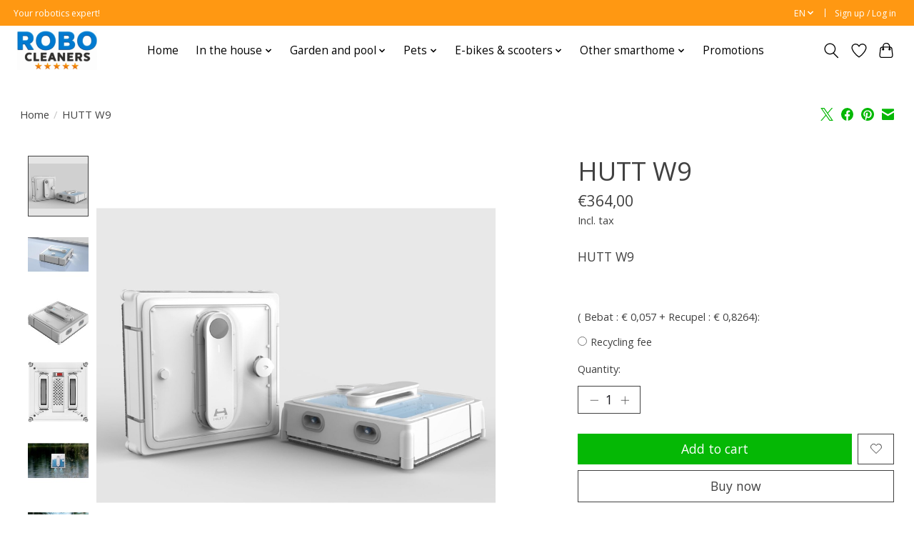

--- FILE ---
content_type: text/javascript;charset=utf-8
request_url: https://www.robocleaners.com/en/services/stats/pageview.js?product=151669653&hash=2839
body_size: -411
content:
// SEOshop 01-02-2026 04:09:22